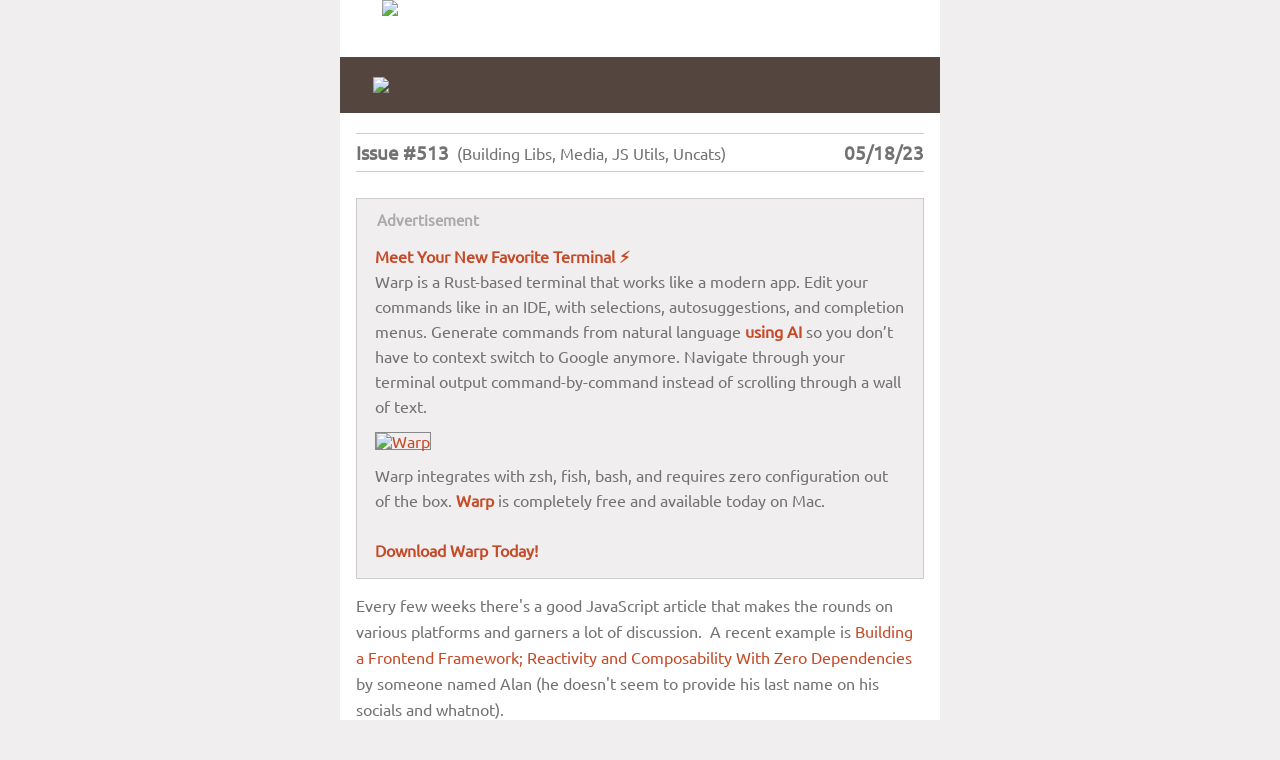

--- FILE ---
content_type: text/html; charset=UTF-8
request_url: https://webtoolsweekly.com/archives/issue-513/
body_size: 11172
content:
<!DOCTYPE html>
<html>
<head>
<!-- Global site tag (gtag.js) - Google Analytics -->
<script async src="https://www.googletagmanager.com/gtag/js?id=G-1EC2T0GB7Q"></script>
<script>
  window.dataLayer = window.dataLayer || [];
  function gtag(){dataLayer.push(arguments);}
  gtag('js', new Date());

  gtag('config', 'G-1EC2T0GB7Q');
</script>
<meta charset="UTF-8">
<meta name="monetization" content="$ilp.uphold.com/K2Xp98WeRgUn">
<link rel="canonical" href="https://webtoolsweekly.com/archives/issue-513/">
<title>Web Tools Weekly Issue #513 (Building Libs, Media, JS Utils, Uncats)</title>

<meta name="description" content="Web Tools Weekly Issue #513 - Building Libs, Media, JS Utils, Uncats.">
<meta name="viewport" content="width=device-width, initial-scale=1, maximum-scale=1">
<meta name="referrer" content="origin">        <meta name="twitter:image:src" content="https://gallery.mailchimp.com/ea228d7061e8bbfa8639666ad/images/f9d20a48-0025-4081-910a-57bd1940d017.png"><meta name="twitter:description" content="Web Tools Weekly Issue #513 - Building Libs, Media, JS Utils, Uncats."><meta name="twitter:title" content="Web Tools Weekly Issue #513"><meta name="twitter:card" content="summary_large_image"><meta property="og:type" content="article"><meta property="og:description" content="Web Tools Weekly Issue #513 - Building Libs, Media, JS Utils, Uncats."><meta property="og:image" content="https://gallery.mailchimp.com/ea228d7061e8bbfa8639666ad/images/f9d20a48-0025-4081-910a-57bd1940d017.png"><meta property="og:title" content="Web Tools Weekly Issue #513"><meta property="og:url" content="http://eepurl.com/hivKuf">
    <meta http-equiv="content-type" content="text/html; charset=UTF-8">
    <!--[if !mso]><!-->
    <!--<![endif]-->
    <!--[if mso]>
    <xml>
      <o:OfficeDocumentSettings>
        <o:AllowPNG />
        <o:PixelsPerInch>96</o:PixelsPerInch>
      </o:OfficeDocumentSettings>
    </xml>
    <![endif]-->
    <!--[if lte mso 11]>
    <style>
      .outlook-group-fix {
      width:100% !important;
      }
    </style>
    <![endif]-->
    <!--[if !mso]><!-->
    <!--<![endif]-->
    
  <style type="text/css">
    #outlook a{
      padding:0;
    }
    .ReadMsgBody{
      width:100%;
    }
    .ExternalClass{
      width:100%;
    }
    .ExternalClass *{
      line-height:100%;
    }
    body{
      margin:0;
      padding:0;
      -webkit-text-size-adjust:100%;
      -ms-text-size-adjust:100%;
    }
    table,td{
      border-collapse:collapse;
      mso-table-lspace:0;
      mso-table-rspace:0;
    }
    img{
      border:0;
      height:auto;
      line-height:100%;
      outline:none;
      text-decoration:none;
      -ms-interpolation-mode:bicubic;
    }
  @font-face {font-family:'Ubuntu';        font-style:normal;        font-weight:400;        src:local(Ubuntu),url(https://fonts.gstatic.com/s/ubuntu/v9/ODszJI8YqNw8V2xPulzjO_esZW2xOQ-xsNqO47m55DA.woff2) format("woff2");        unicode-range:U+0460-052F,U+20B4,U+2DE0-2DFF,U+A640-A69F;}
  @font-face {font-family:'Ubuntu';        font-style:normal;        font-weight:400;        src:local(Ubuntu),url(https://fonts.gstatic.com/s/ubuntu/v9/iQ9VJx1UMASKNiGywyyCXvesZW2xOQ-xsNqO47m55DA.woff2) format("woff2");        unicode-range:U+0400-045F,U+0490-0491,U+04B0-04B1,U+2116;}
  @font-face {font-family:'Ubuntu';        font-style:normal;        font-weight:400;        src:local(Ubuntu),url(https://fonts.gstatic.com/s/ubuntu/v9/WkvQmvwsfw_KKeau9SlQ2_esZW2xOQ-xsNqO47m55DA.woff2) format("woff2");        unicode-range:U+1F00-1FFF;}
  @font-face {font-family:'Ubuntu';        font-style:normal;        font-weight:400;        src:local(Ubuntu),url(https://fonts.gstatic.com/s/ubuntu/v9/gYAtqXUikkQjyJA1SnpDLvesZW2xOQ-xsNqO47m55DA.woff2) format("woff2");        unicode-range:U+0370-03FF;}
  @font-face {font-family:'Ubuntu';        font-style:normal;        font-weight:400;        src:local(Ubuntu),url(https://fonts.gstatic.com/s/ubuntu/v9/Wu5Iuha-XnKDBvqRwQzAG_esZW2xOQ-xsNqO47m55DA.woff2) format("woff2");        unicode-range:U+0100-024F,U+1E00-1EFF,U+20A0-20AB,U+20AD-20CF,U+2C60-2C7F,U+A720-A7FF;}
  @font-face {font-family:'Ubuntu';        font-style:normal;        font-weight:400;        src:local(Ubuntu),url(https://fonts.gstatic.com/s/ubuntu/v9/sDGTilo5QRsfWu6Yc11AXg.woff2) format("woff2");        unicode-range:U+0000-00FF,U+0131,U+0152-0153,U+02C6,U+02DA,U+02DC,U+2000-206F,U+2074,U+20AC,U+2212,U+2215,U+E0FF,U+EFFD,U+F000;}
  @font-face {font-family:'PT Sans';        font-style:normal;        font-weight:400;        src:local('PT Sans'),local(PTSans-Regular),url(https://fonts.gstatic.com/s/ptsans/v8/JX7MlXqjSJNjQvI4heMMGvY6323mHUZFJMgTvxaG2iE.woff2) format("woff2");        unicode-range:U+0460-052F,U+20B4,U+2DE0-2DFF,U+A640-A69F;}
  @font-face {font-family:'PT Sans';        font-style:normal;        font-weight:400;        src:local('PT Sans'),local(PTSans-Regular),url(https://fonts.gstatic.com/s/ptsans/v8/vtwNVMP8y9C17vLvIBNZI_Y6323mHUZFJMgTvxaG2iE.woff2) format("woff2");        unicode-range:U+0400-045F,U+0490-0491,U+04B0-04B1,U+2116;}
  @font-face {font-family:'PT Sans';        font-style:normal;        font-weight:400;        src:local('PT Sans'),local(PTSans-Regular),url(https://fonts.gstatic.com/s/ptsans/v8/9kaD4V2pNPMMeUVBHayd7vY6323mHUZFJMgTvxaG2iE.woff2) format("woff2");        unicode-range:U+0100-024F,U+1E00-1EFF,U+20A0-20AB,U+20AD-20CF,U+2C60-2C7F,U+A720-A7FF;}
  @font-face {font-family:'PT Sans';        font-style:normal;        font-weight:400;        src:local('PT Sans'),local(PTSans-Regular),url(https://fonts.gstatic.com/s/ptsans/v8/ATKpv8nLYAKUYexo8iqqrg.woff2) format("woff2");        unicode-range:U+0000-00FF,U+0131,U+0152-0153,U+02C6,U+02DA,U+02DC,U+2000-206F,U+2074,U+20AC,U+2212,U+2215,U+E0FF,U+EFFD,U+F000;}
  @font-face {font-family:'Coustard';        font-style:normal;        font-weight:400;        src:local(Coustard),url(https://fonts.gstatic.com/s/coustard/v6/CiiNyGc8YnqCRxLykGN1ofesZW2xOQ-xsNqO47m55DA.woff2) format("woff2");        unicode-range:U+0000-00FF,U+0131,U+0152-0153,U+02C6,U+02DA,U+02DC,U+2000-206F,U+2074,U+20AC,U+2212,U+2215,U+E0FF,U+EFFD,U+F000;}
    p{
      display:block;
      margin:13px 0;
    }
    body a{
      color:#c54a28;
      text-decoration:none;
      font-weight:normal;
    }
    .footer a strong{
      font-weight:normal;
    }
    .vcard{
      line-height:20px;
    }
  @media only screen and (min-width:480px){
    .mj-column-per-75,* [aria-labelledby=mj-column-per-75]{
      width:75% !important;
    }

} @media only screen and (min-width:480px){
    .mj-column-per-25,* [aria-labelledby=mj-column-per-25]{
      width:25% !important;
    }

} @media only screen and (min-width:480px){
    .mj-column-per-70,* [aria-labelledby=mj-column-per-70]{
      width:70% !important;
    }

} @media only screen and (min-width:480px){
    .mj-column-per-30,* [aria-labelledby=mj-column-per-30]{
      width:30% !important;
    }

}

@media only screen and (min-width:480px) {
  .mj-column-per-50 {
    width: 50% !important;
    max-width: 50%;
  }
}
@media only screen and (max-width:480px) {
  .mj-column-per-50 td {
    padding-right: 0 !important;
  }
}
h2 {
  font-family:'ChunkFive','Coustard','Alfa Slab One',Helvetica,Arial !important;
  letter-spacing:1px;
  font-weight:normal;
}

[style*=Ubuntu] {
  font-family:'Ubuntu','PT Sans',Arial,sans-serif !important;
}

@media only screen and (max-width: 640px) {
  #pad-mobile {display: block !important;}
  #pad-desktop {display: none !important;}
}

/* ridiculous code to fix the wideness of the top ad in the local archive
div[style="margin:0px auto;max-width:600px;background:#F0EEEF; border-left: solid 1px #cccccc; border-right: solid 1px #cccccc; border-top: solid 1px #cccccc;"] {
  margin-left: -16px !important;
  margin-right: -16px !important;
}

div[style="margin:0px auto;max-width:600px;background:#F0EEEF; border-left: solid 1px #cccccc; border-right: solid 1px #cccccc; border-bottom: solid 1px #cccccc;"] {
  margin-left: -16px !important;
  margin-right: -16px !important;
}*/
</style>
</head>

<body style="background: #f0eeef;margin: 0;padding: 0;-webkit-text-size-adjust: 100%;-ms-text-size-adjust: 100%;"><div itemscope itemtype="http://schema.org/EmailMessage"><div itemprop="publisher" itemscope itemtype="http://schema.org/Organization"><meta itemprop="name" content="Web Tools Weekly"><link itemprop="url" content="https://webtoolsweekly.com"></div><div itemprop="about" itemscope itemtype="http://schema.org/Offer"><link itemprop="image" href="https://gallery.mailchimp.com/ea228d7061e8bbfa8639666ad/images/f9d20a48-0025-4081-910a-57bd1940d017.png"></div></div>
<div style="max-width:600px;margin:0px auto 0px auto;background-color:#ffffff;">

<table align="center" bgcolor="#ffffff" border="0" cellpadding="0" cellspacing="0" role="presentation" style="max-width: 600px;border-collapse: collapse;mso-table-lspace: 0;mso-table-rspace: 0;">
  <tbody>
    <tr>
      <td bgcolor="#ffffff" style="background: #ffffff;border-collapse: collapse;mso-table-lspace: 0;mso-table-rspace: 0;" width="100%"><!--[if mso | IE]>
      <table role="presentation" border="0" cellpadding="0" cellspacing="0" width="600" align="center" style="width:600px;">
        <tr>
          <td style="line-height:0px;font-size:0px;mso-line-height-rule:exactly;">
      <![endif]-->
      <div style="margin:0px auto;max-width:600px;background:#ffffff;">
      <table align="center" border="0" cellpadding="0" cellspacing="0" role="presentation" style="font-size: 0px;width: 100%;background: ffffff;border-collapse: collapse;mso-table-lspace: 0;mso-table-rspace: 0;">
        <tbody>
          <tr>
            <td style="text-align: left;vertical-align: top;direction: ltr;font-size: 0px;padding: 0px 7% 2%;border-collapse: collapse;mso-table-lspace: 0;mso-table-rspace: 0;"><!--[if mso | IE]>
      <table role="presentation" border="0" cellpadding="0" cellspacing="0"><tr><td style="vertical-align:top;width:450px;">
      <![endif]-->
            <div aria-labelledby="mj-column-per-75" class="mj-column-per-75 outlook-group-fix" style="vertical-align:top;display:inline-block;direction:ltr;font-size:13px;text-align:left;width:100%;">
            <table border="0" cellpadding="0" cellspacing="0" role="presentation" width="100%" style="border-collapse: collapse;mso-table-lspace: 0;mso-table-rspace: 0;">
              <tbody>
                <tr>
                  <td align="left" style="word-break: break-word;font-size: 0px;padding: 0px;border-collapse: collapse;mso-table-lspace: 0;mso-table-rspace: 0;">
                  <table align="left" border="0" cellpadding="0" cellspacing="0" role="presentation" style="border-collapse: collapse;border-spacing: 0px;mso-table-lspace: 0;mso-table-rspace: 0;">
                    <tbody>
                      <tr>
                        <td style="width: 246px;border-collapse: collapse;mso-table-lspace: 0;mso-table-rspace: 0;"><a href="https://webtoolsweekly.com" target="_blank" style="color: #c54a28;text-decoration: none;font-weight: normal;"><img alt="Web Tools Weekly" height="auto" src="https://mcusercontent.com/ea228d7061e8bbfa8639666ad/images/104b5964-f224-4b41-b3a5-bdf4c1b8b4c7.png" style="border: none;border-radius: ;display: block;outline: none;text-decoration: none;width: 100%;height: auto;line-height: 100%;-ms-interpolation-mode: bicubic;" title="" width="246"></a></td>
                      </tr>
                    </tbody>
                  </table>
                  </td>
                </tr>
              </tbody>
            </table>
            </div>
            <!--[if mso | IE]>
      </td><td style="vertical-align:top;width:150px;">
      <![endif]-->

            <div aria-labelledby="mj-column-per-25" class="mj-column-per-25 outlook-group-fix" style="vertical-align:top;display:inline-block;direction:ltr;font-size:13px;text-align:left;width:100%;">
            <table border="0" cellpadding="0" cellspacing="0" role="presentation" width="100%" style="border-collapse: collapse;mso-table-lspace: 0;mso-table-rspace: 0;">
              <tbody>
                <tr>
                  <td style="word-break: break-word;font-size: 0px;padding: 40px 0 5px 5px;text-align: right;border-collapse: collapse;mso-table-lspace: 0;mso-table-rspace: 0;"><!--[if gte mso 9]>
          <td style="padding: 5px">
        <![endif]--><!--<a href="https://mailchi.mp/webtoolsweekly/web-tools-382?e=[UNIQID]" style="display:inline-block;text-decoration:none;text-transform:uppercase;color:#392f28;font-family:Helvetica, Arial, sans-serif, Ubuntu;font-size:14px;font-weight:normal;line-height:22px;">WEB VERSION</a>--><!--[if gte mso 9]>
          </td>
        <![endif]--></td>
                </tr>
              </tbody>
            </table>
            </div>
            <!--[if mso | IE]>
      </td></tr></table>
      <![endif]--></td>
          </tr>
        </tbody>
      </table>
      </div>
      <!--[if mso | IE]>
      </td></tr></table>
      <![endif]--><!--[if mso | IE]>
      <table role="presentation" border="0" cellpadding="0" cellspacing="0" width="600" align="center" style="width:600px;">
        <tr>
          <td style="line-height:0px;font-size:0px;mso-line-height-rule:exactly;">
      <![endif]-->

      <div style="margin:0px auto 20px auto;max-width:600px; background-color: #54463f;">
      <table align="center" border="0" cellpadding="0" cellspacing="0" role="presentation" style="font-size: 0px;width: 100%;background-color: #54463f;border-collapse: collapse;mso-table-lspace: 0;mso-table-rspace: 0;">
        <tbody>
          <tr>
            <td style="text-align: left;vertical-align: top;direction: ltr;font-size: 0px;padding: 20px 10px 20px 10px;border-collapse: collapse;mso-table-lspace: 0;mso-table-rspace: 0;">
            <center><!--[if mso | IE]>
      <table role="presentation" border="0" cellpadding="0" cellspacing="0"><tr><td style="vertical-align:undefined;width:509px;">
      <![endif]-->
            <table align="center" border="0" cellpadding="0" cellspacing="0" role="presentation" style="border-collapse: collapse;border-spacing: 0px;mso-table-lspace: 0;mso-table-rspace: 0;">
              <tbody>
                <tr>
                  <td style="width: 534px;border-collapse: collapse;mso-table-lspace: 0;mso-table-rspace: 0;"><img alt="Tools for Web Developers" height="auto" src="https://mcusercontent.com/ea228d7061e8bbfa8639666ad/images/fe764524-b00c-4a53-9831-019e76495624.png" style="border: none;border-radius: ;display: block;outline: none;text-decoration: none;width: 100%;height: auto;line-height: 100%;-ms-interpolation-mode: bicubic;" title="Tools for Web Developers" width="534"></td>
                </tr>
              </tbody>
            </table>
            <!--[if mso | IE]>
      </td></tr></table>
      <![endif]--></center>
						</td>
					</tr>
				</tbody>
			</table>
			</div>
			<!--[if mso | IE]>
      </td></tr></table>
      <![endif]-->
			 <!--[if mso | IE]>
      <table role="presentation" border="0" cellpadding="0" cellspacing="0" width="600" align="center" style="width:600px;">
        <tr>
          <td style="line-height:0px;font-size:0px;mso-line-height-rule:exactly;">
      <![endif]-->

			<div style="margin:0px auto;max-width:600px;">
			<table align="center" border="0" cellpadding="0" cellspacing="0" role="presentation" style="font-size: 0px;width: 100%;border-collapse: collapse;mso-table-lspace: 0pt;mso-table-rspace: 0pt;">
				<tbody>
					<tr>
						<td style="text-align: left;vertical-align: top;direction: ltr;font-size: 0px;padding: 0px 16px 20px 16px;border-collapse: collapse;mso-table-lspace: 0pt;mso-table-rspace: 0pt;"><!--[if mso | IE]>
      <table role="presentation" border="0" cellpadding="0" cellspacing="0"><tr><td style="vertical-align:undefined;width:600px;">
      <![endif]-->
						<div style="cursor:auto;color:#727272;font-family:Helvetica, Arial, sans-serif, Ubuntu;font-size:16px;line-height:26px;">
<h3 style="margin:0;padding: 5px 0;border-top: solid 1px #ccc; border-bottom: solid 1px #ccc; position: relative;">Issue #513 &nbsp;<span style="font-weight: normal; font-size: 16px;">(Building Libs, Media, JS Utils, Uncats)</span><span style="position: absolute; right: 0;" title="05/18/23">05/18/23</span></h3>

<br><div style="margin:0px auto;max-width:600px;background:#F0EEEF; border-left: solid 1px #cccccc; border-right: solid 1px #cccccc; border-top: solid 1px #cccccc;">
<table align="center" border="0" cellpadding="0" cellspacing="0" role="presentation" style="font-size: 0px;width: 100%;background: #F0EEEF;border-collapse: collapse;mso-table-lspace: 0;mso-table-rspace: 0;">
<tbody>
<tr>
<td style="text-align: left;vertical-align: top;direction: ltr;font-size: 0px;padding: 10px 20px 0px 20px;border-collapse: collapse;mso-table-lspace: 0;mso-table-rspace: 0;"><!--[if mso | IE]>
<table role="presentation" border="0" cellpadding="0" cellspacing="0">
<tr>
  <td style="vertical-align:undefined;width:600px;"><![endif]-->
    <div style="cursor:auto;color:#aaaaaa;font-family:Helvetica, Arial, sans-serif, Ubuntu;font-size:15px;font-weight:bold;line-height:22px;">Advertisement</div>
    <!--[if mso | IE]>
      </td>
      </tr>
      </table>
    <![endif]--></td>
    </tr>
  </tbody>
</table>
</div>

<div style="margin:0px auto;max-width:600px;background:#F0EEEF; border-left: solid 1px #cccccc; border-right: solid 1px #cccccc; border-bottom: solid 1px #cccccc;">
<table align="center" border="0" cellpadding="0" cellspacing="0" role="presentation" style="font-size: 0px;width: 100%;background: #F0EEEF;border-collapse: collapse;mso-table-lspace: 0;mso-table-rspace: 0;">
<tbody>
<tr>
<td style="text-align: left;vertical-align: top;direction: ltr;font-size: 0px;padding: 0px;border-collapse: collapse;mso-table-lspace: 0;mso-table-rspace: 0;"><!--[if mso | IE]>
<table role="presentation" border="0" cellpadding="0" cellspacing="0"><tr><td style="vertical-align:top;width:420px;">
<![endif]-->
<div aria-labelledby="mj-column-per-100" class="mj-column-per-100 outlook-group-fix" style="vertical-align:top;display:inline-block;direction:ltr;font-size:13px;text-align:left;width:auto; padding: 0 18px 2px; color: rgb(114, 114, 114); font-size: 16px;line-height: 1.6;font-family:Helvetica, Arial, sans-serif, Ubuntu;">
<p style="display: block;margin: 13px 0;"><a href="https://www.warp.dev/?utm_source=webtoolsweekly&amp;utm_medium=newsletter&amp;utm_campaign=webtoolsweekly_05_18" target="_blank" style="color: #c54a28;text-decoration: none;font-weight: normal;"><strong>Meet Your New Favorite Terminal ⚡</strong></a><br>
Warp is a Rust-based terminal that works like a modern app. Edit your commands like in an IDE, with selections, autosuggestions, and completion menus. Generate commands from natural language <a href="https://www.warp.dev/warp-ai?utm_source=webtoolsweekly&amp;utm_medium=newsletter&amp;utm_campaign=webtoolsweekly_05_18" target="_blank" style="color: #c54a28;text-decoration: none;font-weight: normal;"><strong>using AI</strong></a> so you don’t have to context switch to Google anymore. Navigate through your terminal output command-by-command instead of scrolling through a wall of text.</p>

<table align="center" border="0" cellpadding="0" cellspacing="0" role="presentation" style="width: 100%;border-collapse: collapse;mso-table-lspace: 0;mso-table-rspace: 0;" width="600">
  <tbody>
    <tr>
      <td style="line-height: 0px;border-collapse: collapse;mso-table-lspace: 0;mso-table-rspace: 0;"><a href="https://www.warp.dev/?utm_source=webtoolsweekly&amp;utm_medium=newsletter&amp;utm_campaign=webtoolsweekly_05_18" style="border: none !important;color: #c54a28;text-decoration: none;font-weight: normal;" target="_blank"><img alt="Warp" height="auto" src="https://mcusercontent.com/ea228d7061e8bbfa8639666ad/images/acdb48f1-4612-4f64-f165-2b39523c2d8f.png" style="height: auto;line-height: auto;max-width: 100%;outline: none;text-decoration: none;-ms-interpolation-mode: bicubic;border: solid 1px #888; box-sizing: border-box;" width="560"></a></td>
    </tr>
  </tbody>
</table>

<p style="display: block;margin: 13px 0;">Warp integrates with zsh, fish, bash, and requires zero configuration out of the box. <a href="https://www.warp.dev/?utm_source=webtoolsweekly&amp;utm_medium=newsletter&amp;utm_campaign=webtoolsweekly_05_18" target="_blank" style="color: #c54a28;text-decoration: none;font-weight: normal;"><strong>Warp</strong></a> is completely free and available today on Mac.<br>
<br>
<a href="https://www.warp.dev/?utm_source=webtoolsweekly&amp;utm_medium=newsletter&amp;utm_campaign=webtoolsweekly_05_18" target="_blank" style="color: #c54a28;text-decoration: none;font-weight: normal;"><strong>Download Warp Today!</strong></a></p>
</div>
<!--[if mso | IE]>
</td><td style="vertical-align:top;width:180px;">
<![endif]--><!--[if mso | IE]>
</td></tr></table>
<![endif]--></td>
</tr>
</tbody>
</table>
</div>

<p style="color: rgb(114, 114, 114);font-size: 16px;margin: 13px 0px;display: block;">Every few weeks there&#39;s a good JavaScript article that makes the rounds on various platforms and garners a lot of discussion.&nbsp; A recent example is <a href="https://18alan.space/posts/how-hard-is-it-to-build-a-frontend-framework.html" target="_blank" style="color: #c54a28;text-decoration: none;font-weight: normal;">Building a Frontend Framework; Reactivity and Composability With Zero Dependencies</a> by someone named Alan (he doesn&#39;t seem to provide his last name on his socials and whatnot).<br>
<br>
The article is definitely not for JavaScript beginners, but it&#39;s a really good foray into some modern terminology, techniques, and features that you may not have had the opportunity to use yet in real projects.<br>
<br>
A bullet summary of the lesser-known and well-known topics he covers (albeit briefly) in the approximately 1500-word post:</p>

<ul>
  <li style="color: rgb(114, 114, 114); font-size: 16px; margin: 13px 0px;">Reactivity</li>
  <li style="color: rgb(114, 114, 114); font-size: 16px; margin: 13px 0px;">Composability</li>
  <li style="color: rgb(114, 114, 114); font-size: 16px; margin: 13px 0px;">JavaScript&nbsp;Proxy Objects</li>
  <li style="color: rgb(114, 114, 114); font-size: 16px; margin: 13px 0px;">Data Attributes</li>
  <li style="color: rgb(114, 114, 114); font-size: 16px; margin: 13px 0px;">Web Components</li>
  <li style="color: rgb(114, 114, 114); font-size: 16px; margin: 13px 0px;">HTML&#39;s &lt;template&gt;&nbsp;and &lt;slot&gt; Elements</li>
  <li style="color: rgb(114, 114, 114); font-size: 16px; margin: 13px 0px;">Shadow DOM</li>
</ul>

<div style="color: rgb(114, 114, 114); font-size: 16px; margin: 13px 0px;">That&#39;s a lot to cover in such a short post. But that&#39;s ok. Alan&#39;s not explaining each of those in detail (though he does provide a nice little succinct definition of Shadow DOM) &mdash; he&#39;s simply going through a more or less theoretical discussion on how libraries like React and Vue are built (or supposed to be built).<br>
&nbsp;
<table align="center" border="0" cellpadding="0" cellspacing="0" role="presentation" style="width: 100%;border-collapse: collapse;mso-table-lspace: 0;mso-table-rspace: 0;" width="600">
  <tbody>
    <tr>
      <td style="line-height: 0px;border-collapse: collapse;mso-table-lspace: 0;mso-table-rspace: 0;"><a href="https://18alan.space/posts/how-hard-is-it-to-build-a-frontend-framework.html" style="border: none !important;color: #c54a28;text-decoration: none;font-weight: normal;" target="_blank"><img alt="Making a Front-end Framework" height="auto" src="https://mcusercontent.com/ea228d7061e8bbfa8639666ad/images/00d06aea-0ba9-d767-420d-a40157496d12.png" style="height: auto;line-height: auto;max-width: 100%;outline: none;text-decoration: none;-ms-interpolation-mode: bicubic;border: solid 1px #888; box-sizing: border-box;" width="560"></a></td>
    </tr>
  </tbody>
</table>
<br>
You can check out some of the discussion (including a little bit of criticism) on the post <a href="https://news.ycombinator.com/item?id=35937464" target="_blank" style="color: #c54a28;text-decoration: none;font-weight: normal;">on Hacker News</a> and the end result of his post is an actual vanilla JavaScript library that he links to at the end of the article (and which I&#39;ll save for a future issue in the tools section).<br>
<br>
Now on to this week&#39;s tools!<br>
<br>
&nbsp;</div>
</div>
</td>
</tr>
</tbody>
</table>
</div>
<!--[if mso | IE]>
</td></tr></table>
<![endif]--><!--[if mso | IE]>
<table role="presentation" border="0" cellpadding="0" cellspacing="0" width="600" align="center" style="width:600px;">
<tr>
<td style="line-height:0px;font-size:0px;mso-line-height-rule:exactly;">
<![endif]-->

<div style="margin:0px auto;max-width:600px;">
<table align="center" border="0" cellpadding="0" cellspacing="0" role="presentation" style="font-size: 0px;width: 100%;border-collapse: collapse;mso-table-lspace: 0pt;mso-table-rspace: 0pt;">
<tbody>
<tr>
<td style="text-align: left;vertical-align: top;direction: ltr;font-size: 0px;padding: 0px 16px 20px 16px;border-collapse: collapse;mso-table-lspace: 0pt;mso-table-rspace: 0pt;"><!--[if mso | IE]>
<table role="presentation" border="0" cellpadding="0" cellspacing="0"><tr><td style="vertical-align:undefined;width:600px;">
<![endif]-->
<div style="cursor:auto;color:#727272;font-family:Helvetica, Arial, sans-serif, Ubuntu;font-size:16px;line-height:26px;">
<h2 style="font-family: Trebuchet MS, Georgia, serif;font-size: 26px;line-height: 26px;color: #574841;border-bottom: solid 1px #d3d3d3;padding-bottom: 10px;letter-spacing: 1px;font-weight: normal;">Media Tools (SVG, Images, Video, etc.)</h2>

<p style="margin: 13px 0;display: block;"><a href="https://observablehq.com/plot/" target="_blank" style="color: #c54a28;text-decoration: none;font-weight: normal;"><strong>Observable Plot</strong></a><br>
A JavaScript library for exploratory data visualization that allows you to create expressive SVG-based charts with concise code.<br>
<br>
<a href="https://picography.co/" target="_blank" style="color: #c54a28;text-decoration: none;font-weight: normal;"><strong>Picography</strong></a><br>
High-resolution, royalty-free stock photos, categorized and searchable and available under a CC0 license.<br>
<br>
<a href="https://peepslab.com/" target="_blank" style="color: #c54a28;text-decoration: none;font-weight: normal;"><strong>PeepsLab</strong></a><br>
An interactive tool to create your own &quot;peep&quot; (i.e. profile avatar). You can generate a random avatar or randomize the different parts of the &quot;peep&quot; (hair, face, body, etc).<br>
<br>
<a href="https://www.warp.dev/?utm_source=webtoolsweekly&utm_medium=newsletter&utm_campaign=webtoolsweekly_05_18" style="font-family: Helvetica, Arial, sans-serif, Ubuntu;color: #c54a28;text-decoration: none;font-weight: normal;" target="_blank"><strong>Meet Your New Favorite Terminal ⚡</strong></a><br>
Warp is a Rust-based terminal that works like a modern app. Edit your commands like in an IDE, with selections, autosuggestions, and completion menus. Warp integrates with zsh, fish, bash, and requires zero config out of the box. Warp is completely free and available today on Mac. &nbsp;&nbsp;<span style="background-color:rgb(221, 238, 221); font-family:helvetica,arial,sans-serif,ubuntu; font-size:13px; padding:4px">&nbsp;SPONSORED&nbsp;</span><br>
<br>
<a href="https://flectofy.flecto.io/" target="_blank" style="color: #c54a28;text-decoration: none;font-weight: normal;"><strong>Flectofy</strong></a><br>
An interactive tool to create a very specific kind of custom blob shape using rounded squares and rectangles, which you can download as PNG or SVG.<br>
<br>
<a href="https://unpic.pics/" target="_blank" style="color: #c54a28;text-decoration: none;font-weight: normal;"><strong>Unpic</strong></a><br>
An set of web components that allow you to embed images for just about any popular JavaScript library. Also includes some other utilities for placeholders, Open Graph, and more.<br>
<br>
<a href="https://www.stef.be/dpaint/" target="_blank" style="color: #c54a28;text-decoration: none;font-weight: normal;"><strong>DPaint.js</strong></a><br>
A Web-based image editor, modeled after the legendary Deluxe Paint app from 1985, with a focus on retro Amiga file formats.<br>
<br>
<a href="https://segment-anything.com/" target="_blank" style="color: #c54a28;text-decoration: none;font-weight: normal;"><strong>Segment Anything</strong></a><br>
A new AI model from Meta AI that can &quot;cut out&quot; any object, in any image, with a single click.<br>
<br>
<a href="https://svgdoodles.com/" target="_blank" style="color: #c54a28;text-decoration: none;font-weight: normal;"><strong>SVG Doodles</strong></a><br>
A free collection of 200+ graphics with a hand-drawn look, available in five different categories.<br>
<br>
<a href="https://www.iconhunt.site/" target="_blank" style="color: #c54a28;text-decoration: none;font-weight: normal;"><strong>Iconhunt</strong></a><br>
An icon search engine with access150.000+ free, open source&nbsp;icons, downloadable for Notion, Figma, or just plain SVG.</p>

<table align="center" border="0" cellpadding="0" cellspacing="0" role="presentation" style="width: 100%;border-collapse: collapse;mso-table-lspace: 0;mso-table-rspace: 0;" width="600">
  <tbody>
    <tr>
      <td style="line-height: 0px;border-collapse: collapse;mso-table-lspace: 0;mso-table-rspace: 0;"><a href="https://www.iconhunt.site/" style="border: none !important;color: #c54a28;text-decoration: none;font-weight: normal;" target="_blank"><img alt="Iconhunt" height="auto" src="https://mcusercontent.com/ea228d7061e8bbfa8639666ad/images/dbf3b0cb-f855-217f-e4a4-ef94439cd48f.png" style="height: auto;line-height: auto;max-width: 100%;outline: none;text-decoration: none;-ms-interpolation-mode: bicubic;border: solid 1px #888; box-sizing: border-box;" width="560"></a></td>
    </tr>
  </tbody>
</table>
<br>
<a href="https://github.com/fast-average-color/fast-average-color" target="_blank" style="color: #c54a28;text-decoration: none;font-weight: normal;"><strong>Fast Average Color</strong></a><br>
A simple JavaScript/TypeScript library that calculates the average or dominant color of any image&nbsp;or video in a browser environment.<br>
<br>
<a href="https://techicons.dev/" target="_blank" style="color: #c54a28;text-decoration: none;font-weight: normal;"><strong>Techicons</strong></a><br>
SVG and PNG versions of tech logos for popular libraries, tools, technologies, etc.<br>
&nbsp;</div>
<!--[if mso | IE]>
</td></tr></table>
<![endif]--></td>
</tr>
</tbody>
</table>
</div>
<!--[if mso | IE]>
</td></tr></table>
<![endif]--><!--[if mso | IE]>
<table role="presentation" border="0" cellpadding="0" cellspacing="0" width="600" align="center" style="width:600px;">
<tr>
<td style="line-height:0px;font-size:0px;mso-line-height-rule:exactly;">
<![endif]-->

<div style="margin:0px auto;max-width:600px;">
<table align="center" border="0" cellpadding="0" cellspacing="0" role="presentation" style="font-size: 0px;width: 100%;border-collapse: collapse;mso-table-lspace: 0pt;mso-table-rspace: 0pt;">
<tbody>
<tr>
<td style="text-align: left;vertical-align: top;direction: ltr;font-size: 0px;padding: 0px 16px 20px 16px;border-collapse: collapse;mso-table-lspace: 0pt;mso-table-rspace: 0pt;"><!--[if mso | IE]>
<table role="presentation" border="0" cellpadding="0" cellspacing="0"><tr><td style="vertical-align:undefined;width:600px;">
<![endif]-->
<div style="cursor:auto;color:#727272;font-family:Helvetica, Arial, sans-serif, Ubuntu;font-size:16px;line-height:26px;">
<h2 style="font-family: &quot;Trebuchet MS&quot;, Georgia, serif; font-size: 26px; line-height: 26px; color: rgb(87, 72, 65); border-bottom: 1px solid rgb(211, 211, 211); padding-bottom: 10px; letter-spacing: 1px; font-weight: normal;">JavaScript Utilities</h2>

<p style="margin: 13px 0px;display: block;"><a href="https://github.com/0hq/WebGPT" target="_blank" style="color: #c54a28;text-decoration: none;font-weight: normal;"><strong>WebGPT</strong></a><br>
An implementation of GPT inference, to run GPT models in the browser with the new WebGPU technology, in less than 1500 lines of vanilla JavaScript.<br>
<br>
<a href="https://github.com/Rich-Harris/headless-qr" target="_blank" style="color: #c54a28;text-decoration: none;font-weight: normal;"><strong>headless-qr</strong></a><br>
A simple, modern QR code generator. Adapted from an older project but without all the junk that was necessary 10 years ago.<br>
<br>
<a href="https://github.com/unjs/magicast" target="_blank" style="color: #c54a28;text-decoration: none;font-weight: normal;"><strong>Magicast</strong></a><br>
Programmatically modify JavaScript and TypeScript source code&nbsp;with a simplified, elegant and familiar syntax. Built on top of an AST parsed by recast and Babel.<br>
<br>
<a href="https://github.com/ftonato/set-timeout-manager" target="_blank" style="color: #c54a28;text-decoration: none;font-weight: normal;"><strong>set-timeout-manager</strong></a><br>
A simple utility for managing timeouts without having to manually track timeout IDs. Easily start and stop timeouts using a unique identifier.<br>
<br>
<a href="https://typeapi.org/" target="_blank" style="color: #c54a28;text-decoration: none;font-weight: normal;"><strong>TypeAPI</strong></a><br>
An OpenAPI alternative to describe REST APIs for type-safe code generation, to remove the need to develop custom client SDKs for&nbsp;REST APIs.<br>
<br>
<a href="https://links.swapstack.co/ldgg" style="font-family: Helvetica, Arial, sans-serif, Ubuntu;color: #c54a28;text-decoration: none;font-weight: normal;" target="_blank"><strong>Securely Share 2FA Tokens With Others, No Phone Needed</strong></a><br>
A browser-based 2FA authenticator for you and your team. Easy import from Google Authenticator, user management, read-only access, backups, and more. 2FA your team will love! &nbsp;&nbsp;<span style="background-color:rgb(221, 238, 221); font-family:helvetica,arial,sans-serif,ubuntu; font-size:13px; padding:4px">&nbsp;SPONSORED&nbsp;</span><br>
<br>
<a href="https://github.com/Exact-Realty/routemate" target="_blank" style="color: #c54a28;text-decoration: none;font-weight: normal;"><strong>Routemate</strong></a><br>
A JavaScript router with support for various environments such as Node.js, Deno, and Cloudflare Workers and configured similarly to Express.js but uses standard `Request`, `Response`, and `Headers` elements.<br>
<br>
<a href="https://github.com/gvergnaud/hotscript" target="_blank" style="color: #c54a28;text-decoration: none;font-weight: normal;"><strong>HOTScript</strong></a><br>
Higher-Order TypeScript.&nbsp;A library of composable functions for the type level, to transform your TypeScript types in any way you want using functions you already know.<br>
<br>
<a href="https://github.com/keichi/binary-parser" target="_blank" style="color: #c54a28;text-decoration: none;font-weight: normal;"><strong>Binary-parser</strong></a><br>
A parser builder for JavaScript that enables you to write efficient binary parsers in a simple and declarative manner.<br>
<br>
<a href="https://telefunc.com/" target="_blank" style="color: #c54a28;text-decoration: none;font-weight: normal;"><strong>Telefunc</strong></a><br>
A set of remote functions&nbsp;for a simple frontend-backend relationship so your&nbsp;frontend can directly use any SQL/ORM query to retrieve and&nbsp;mutate data.</p>

<table align="center" border="0" cellpadding="0" cellspacing="0" role="presentation" style="width: 100%;border-collapse: collapse;mso-table-lspace: 0;mso-table-rspace: 0;" width="600">
  <tbody>
    <tr>
      <td style="line-height: 0px;border-collapse: collapse;mso-table-lspace: 0;mso-table-rspace: 0;"><a href="https://telefunc.com/" style="border: none !important;color: #c54a28;text-decoration: none;font-weight: normal;" target="_blank"><img alt="Telefunc" height="auto" src="https://mcusercontent.com/ea228d7061e8bbfa8639666ad/images/933cbec0-1b79-92dd-c335-0886271d2062.png" style="height: auto;line-height: auto;max-width: 100%;outline: none;text-decoration: none;-ms-interpolation-mode: bicubic;border: solid 1px #888; box-sizing: border-box;" width="560"></a></td>
    </tr>
  </tbody>
</table>
<br>
<a href="https://github.com/aidenybai/hundred" target="_blank" style="color: #c54a28;text-decoration: none;font-weight: normal;"><strong>Hundred</strong></a><br>
A &quot;toy block&quot; virtual DOM based on Million.js, and described as more of a proof-of-concept and learning resource and not necessarily to be used in production.<br>
<br>
<a href="https://github.com/thecodrr/alfaaz" target="_blank" style="color: #c54a28;text-decoration: none;font-weight: normal;"><strong>Alfaaz</strong></a><br>
A super-fast multilingual word counter that can count millions of words per second (up to 0.9 GB/s 100x faster than RegExp-based solutions)and has built-in support for CJK, Urdu, Arabic, and more.<br>
&nbsp;</div>
</td>
</tr>
</tbody>
</table>
</div>

<div style="margin:0px auto;max-width:600px;">
<table align="center" border="0" cellpadding="0" cellspacing="0" role="presentation" style="font-size: 0px;width: 100%;border-collapse: collapse;mso-table-lspace: 0pt;mso-table-rspace: 0pt;">
<tbody>
<tr>
<td style="text-align: left;vertical-align: top;direction: ltr;font-size: 0px;padding: 0px 16px 20px 16px;border-collapse: collapse;mso-table-lspace: 0pt;mso-table-rspace: 0pt;">
<div style="cursor:auto;color:#727272;font-family:Helvetica, Arial, sans-serif, Ubuntu;font-size:16px;line-height:26px;">
<h2 style="font-family: &quot;Trebuchet MS&quot;, Georgia, serif; font-size: 26px; line-height: 26px; color: rgb(87, 72, 65); border-bottom: 1px solid rgb(211, 211, 211); padding-bottom: 10px; letter-spacing: 1px; font-weight: normal;">The Uncategorizables</h2>

<p style="margin: 13px 0;display: block;"><a href="https://graphy.app/" target="_blank" style="color: #c54a28;text-decoration: none;font-weight: normal;"><strong>Graphy</strong></a><br>
A feature-rich online tool to create slick, interactive charts and graphs with custom data you can add to a table visually.<br>
<br>
<a href="https://javafiddle.leaningtech.com/" target="_blank" style="color: #c54a28;text-decoration: none;font-weight: normal;"><strong>JavaFiddle</strong></a><br>
An online playground for testing out Java code that includes an output console.<br>
<br>
<a href="https://www.val.town/" target="_blank" style="color: #c54a28;text-decoration: none;font-weight: normal;"><strong>Val Town</strong></a><br>
A social website to write and run code.&nbsp;Create scheduled functions, email yourself, and persist small pieces of data &mdash; all from the browser.</p>

<table align="center" border="0" cellpadding="0" cellspacing="0" role="presentation" style="width: 100%;border-collapse: collapse;mso-table-lspace: 0;mso-table-rspace: 0;" width="600">
  <tbody>
    <tr>
      <td style="line-height: 0px;border-collapse: collapse;mso-table-lspace: 0;mso-table-rspace: 0;"><a href="https://www.val.town/" style="border: none !important;color: #c54a28;text-decoration: none;font-weight: normal;" target="_blank"><img alt="Val Town" height="auto" src="https://mcusercontent.com/ea228d7061e8bbfa8639666ad/images/4367526f-23ea-d9ea-4400-c34f48a59d99.png" style="height: auto;line-height: auto;max-width: 100%;outline: none;text-decoration: none;-ms-interpolation-mode: bicubic;border: solid 1px #888; box-sizing: border-box;" width="560"></a></td>
    </tr>
  </tbody>
</table>
<br>
<a href="https://wordpress.org/plugins/maxi-blocks/" target="_blank" style="color: #c54a28;text-decoration: none;font-weight: normal;"><strong>Maxi Blocks</strong></a><br>
A&nbsp;WordPress plugin that&#39;s a free page builder and a comprehensive library of pre-built templates, designer icons, and other innovative features.<br>
<br>
<a href="https://www.clkmg.com/wellput-io/6832lhgnn937/216/Web%20Tools%20Weekly///" target="_blank" style="color: #c54a28;text-decoration: none;font-weight: normal;"><strong>Bite-sized Math and CS Lessons to Sharpen Your Analytical Thinking</strong></a><br>
For professionals and lifelong learners alike, Brilliant is one of the best ways to learn. The deets: Bite-sized interactive lessons make it easy to level up in everything from math and data science to AI and beyond. Join 10+ million people building skills every day. &nbsp;<span style="background-color:rgb(221, 238, 221); font-size:13px; padding:4px">&nbsp;SPONSORED&nbsp;</span><br>
<br>
<a href="https://fixel.macpaw.com/" target="_blank" style="color: #c54a28;text-decoration: none;font-weight: normal;"><strong>Fixel</strong></a><br>
A free variable font (named after a cat) in two styles, text and display, with nine weight options ranging from thin to black.<br>
<br>
<a href="https://partykit.io/" target="_blank" style="color: #c54a28;text-decoration: none;font-weight: normal;"><strong>PartyKit</strong></a><br>
An open-source platform for building collaborative applications, fully managed, deployed on the edge.<br>
<br>
<a href="https://github.com/EqualTo-Software/stackedit-sheet-markup" target="_blank" style="color: #c54a28;text-decoration: none;font-weight: normal;"><strong>EqualTo Sheet Markup</strong></a><br>
A Markdown-inspired&nbsp;syntax for embedding spreadsheets in a markdown document, based on a service called EqualTo.<br>
<br>
<a href="https://github.com/mjl-/mox" target="_blank" style="color: #c54a28;text-decoration: none;font-weight: normal;"><strong>Mox</strong></a><br>
A modern full-featured open-source secure mail server, built with Go, for low-maintenance self-hosted email.<br>
<br>
<a href="https://codeguide.app/" target="_blank" style="color: #c54a28;text-decoration: none;font-weight: normal;"><strong>CodeGuide</strong></a><br>
An open-source tool for creating and viewing code guides, for onboarding, explaining the context of a code review, and more.<br>
<br>
<a href="https://github.com/oslabs-beta/CloudShift/" target="_blank" style="color: #c54a28;text-decoration: none;font-weight: normal;"><strong>CloudShift</strong></a><br>
An open-source tool, built on RClone, for securely migrating data between cloud providers, with&nbsp;support for AWS S3, Microsoft Azure Storage, and Cloudflare R2.<br>
<br>
<a href="https://mullvad.net/en/browser" target="_blank" style="color: #c54a28;text-decoration: none;font-weight: normal;"><strong>Mullvad Browser</strong></a><br>
A privacy-focused web browser, developed in a collaboration between Mullvad VPN and the Tor Project, designed to minimize tracking and fingerprinting.</div>
</td>
</tr>
</tbody>
</table>
</div>

<div style="margin:0px auto;max-width:600px;">
<table align="center" border="0" cellpadding="0" cellspacing="0" role="presentation" style="font-size: 0px;width: 100%;border-collapse: collapse;mso-table-lspace: 0pt;mso-table-rspace: 0pt;">
<tbody>
<tr>
<td style="text-align: left;vertical-align: top;direction: ltr;padding: 0px 16px 20px;border-collapse: collapse;mso-table-lspace: 0;mso-table-rspace: 0;"><!--[if mso | IE]>
<table role="presentation" border="0" cellpadding="0" cellspacing="0"><tr><td style="vertical-align:undefined;width:600px;">
<![endif]-->
<div style="cursor: auto; color: rgb(114, 114, 114); font-family: Helvetica, Arial, sans-serif, Ubuntu; line-height: 26px; font-size: 16px;">
<h2 style="font-size: 26px; font-family: &quot;Trebuchet MS&quot;, Georgia, serif; line-height: 26px; color: rgb(87, 72, 65); border-bottom: 1px solid rgb(211, 211, 211); padding-bottom: 10px; letter-spacing: 1px; font-weight: normal;">Commercial Apps and Classifieds</h2>
</div>
<!-- New classifieds start -->

<div><!--[if mso | IE]><table align="center" border="0" cellpadding="0" cellspacing="0" class="" role="presentation" style="width:600px;" width="600" ><tr><td style="line-height:0px;font-size:0px;mso-line-height-rule:exactly;"><![endif]-->
<div style="margin:0px auto;max-width:600px;">
<table align="center" border="0" cellpadding="0" cellspacing="0" role="presentation" style="width: 100%;border-collapse: collapse;mso-table-lspace: 0;mso-table-rspace: 0;">
  <tbody>
    <tr>
      <td style="direction: ltr;font-size: 0px;text-align: center;border-collapse: collapse;mso-table-lspace: 0;mso-table-rspace: 0;"><!--[if mso | IE]><table role="presentation" border="0" cellpadding="0" cellspacing="0"><tr><td class="" style="vertical-align:top;width:300px;" ><![endif]-->
      <div class="mj-column-per-50 mj-outlook-group-fix" style="font-size:0px;text-align:left;direction:ltr;display:inline-block;vertical-align:top;width:100%;">
      <table border="0" cellpadding="0" cellspacing="0" role="presentation" style="vertical-align: top;border-collapse: collapse;mso-table-lspace: 0;mso-table-rspace: 0;" width="100%">
        <tbody>
          <tr>
            <td align="left" style="font-size: 0px;padding: 0 10px 10px 0;word-break: break-word;color: #000;border-collapse: collapse;mso-table-lspace: 0;mso-table-rspace: 0;">
            <div style="font-family:Ubuntu, Helvetica, Arial, sans-serif;font-size:16px;line-height:24px;text-align:left;background-color: #f4f4f4; padding: 10px;"><em>These are commercial apps, affiliate links, PPC ads, and paid classifieds. <a href="https://webtoolsweekly.com/contact?opt=classifieds" target="_blank" style="color: #c54a28;text-decoration: none;font-weight: normal;">Submit yours!</a></em></div>
            </td>
          </tr>
        </tbody>
      </table>
      </div>
      <!--[if mso | IE]></td><td class="" style="vertical-align:top;width:300px;" ><![endif]-->

      <div class="mj-column-per-50 mj-outlook-group-fix" style="font-size:0px;text-align:left;direction:ltr;display:inline-block;vertical-align:top;width:100%;">
      <table border="0" cellpadding="0" cellspacing="0" role="presentation" style="vertical-align: top;border-collapse: collapse;mso-table-lspace: 0;mso-table-rspace: 0;" width="100%">
        <tbody>
          <tr>
            <td align="left" style="font-size: 0px;padding: 0 0 10px 0;word-break: break-word;color: #727272;border-collapse: collapse;mso-table-lspace: 0;mso-table-rspace: 0;">
            <div style="font-family:Ubuntu, Helvetica, Arial, sans-serif;font-size:16px;line-height:24px;text-align:left;background-color: #f4f4f4; padding: 10px;"><a href="https://iconscout.com/" target="_blank" style="color: #c54a28;text-decoration: none;font-weight: normal;"><strong>IconScout</strong></a> &ndash;&nbsp;6.4 million+ design assets including SVG, Lottie, 3D graphics, and lots more.</div>
            </td>
          </tr>
        </tbody>
      </table>
      </div>
      <!--[if mso | IE]></td></tr></table><![endif]--></td>
    </tr>
  </tbody>
</table>
</div>
<!--[if mso | IE]></td></tr></table><table align="center" border="0" cellpadding="0" cellspacing="0" class="" role="presentation" style="width:600px;" width="600" ><tr><td style="line-height:0px;font-size:0px;mso-line-height-rule:exactly;"><![endif]-->

<div style="margin:0px auto;max-width:600px;">
<table align="center" border="0" cellpadding="0" cellspacing="0" role="presentation" style="width: 100%;border-collapse: collapse;mso-table-lspace: 0;mso-table-rspace: 0;">
  <tbody>
    <tr>
      <td style="direction: ltr;font-size: 0px;padding: 0;text-align: center;border-collapse: collapse;mso-table-lspace: 0;mso-table-rspace: 0;"><!--[if mso | IE]><table role="presentation" border="0" cellpadding="0" cellspacing="0"><tr><td class="" style="vertical-align:top;width:300px;" ><![endif]-->
      <div class="mj-column-per-50 mj-outlook-group-fix" style="font-size:0px;text-align:left;direction:ltr;display:inline-block;vertical-align:top;width:100%;">
      <table border="0" cellpadding="0" cellspacing="0" role="presentation" style="vertical-align: top;border-collapse: collapse;mso-table-lspace: 0;mso-table-rspace: 0;" width="100%">
        <tbody>
          <tr>
            <td align="left" style="font-size: 0px;padding: 0 10px 10px 0;word-break: break-word;color: #727272;border-collapse: collapse;mso-table-lspace: 0;mso-table-rspace: 0;">
            <div style="font-family:Ubuntu, Helvetica, Arial, sans-serif;font-size:16px;line-height:24px;;text-align:left;background-color: #f4f4f4; padding: 10px;"><a href="https://www.meco.app/get/2mf3" target="_blank" style="color: #c54a28;text-decoration: none;font-weight: normal;"><strong>Meco</strong></a>&nbsp;&ndash; <span style="font-size:15px">Enjoy newsletters in a space built for mindful reading and give your inbox space to breathe.&nbsp;</span> &nbsp;&nbsp;<span style="background-color:#ddeedd; font-size:13px; padding:4px">AD</span></div>
            </td>
          </tr>
        </tbody>
      </table>
      </div>

      <div class="mj-column-per-50 mj-outlook-group-fix" style="font-size:0px;text-align:left;direction:ltr;display:inline-block;vertical-align:top;width:100%;">
      <table border="0" cellpadding="0" cellspacing="0" role="presentation" style="vertical-align: top;border-collapse: collapse;mso-table-lspace: 0;mso-table-rspace: 0;" width="100%">
        <tbody>
          <tr>
            <td align="left" style="font-size: 0px;padding: 0 0 10px 0;word-break: break-word;color: #727272;border-collapse: collapse;mso-table-lspace: 0;mso-table-rspace: 0;">
            <div style="font-family:Ubuntu, Helvetica, Arial, sans-serif;font-size:16px;line-height:24px;text-align:left;background-color: #f4f4f4; padding: 10px;"><a href="https://makr.so/" target="_blank" style="color: #c54a28;text-decoration: none;font-weight: normal;"><strong>Makr</strong></a> &ndash;&nbsp;Share partial views of Notion databases with collaborators not in the workspace.</div>
            </td>
          </tr>
        </tbody>
      </table>
      </div>
      <!--[if mso | IE]></td></tr></table><![endif]--></td>
    </tr>
  </tbody>
</table>
</div>
<!--[if mso | IE]></td></tr></table><table align="center" border="0" cellpadding="0" cellspacing="0" class="" role="presentation" style="width:600px;" width="600" ><tr><td style="line-height:0px;font-size:0px;mso-line-height-rule:exactly;"><![endif]-->

<div style="margin:0px auto;max-width:600px;">
<table align="center" border="0" cellpadding="0" cellspacing="0" role="presentation" style="width: 100%;border-collapse: collapse;mso-table-lspace: 0;mso-table-rspace: 0;">
  <tbody>
    <tr>
      <td style="direction: ltr;font-size: 0px;padding: 0;text-align: center;border-collapse: collapse;mso-table-lspace: 0;mso-table-rspace: 0;"><!--[if mso | IE]><table role="presentation" border="0" cellpadding="0" cellspacing="0"><tr><td class="" style="vertical-align:top;width:300px;" ><![endif]-->
      <div class="mj-column-per-50 mj-outlook-group-fix" style="font-size:0px;text-align:left;direction:ltr;display:inline-block;vertical-align:top;width:100%;">
      <table border="0" cellpadding="0" cellspacing="0" role="presentation" style="vertical-align: top;border-collapse: collapse;mso-table-lspace: 0;mso-table-rspace: 0;" width="100%">
        <tbody>
          <tr>
            <td align="left" style="font-size: 0px;padding: 0 10px 10px 0;word-break: break-word;color: #727272;border-collapse: collapse;mso-table-lspace: 0;mso-table-rspace: 0;">
            <div style="font-family:Ubuntu, Helvetica, Arial, sans-serif;font-size:16px;line-height:24px;text-align:left;background-color: #f4f4f4; padding: 10px;"><a href="https://trigger.dev/" target="_blank" style="color: #c54a28;text-decoration: none;font-weight: normal;"><strong>Trigger.dev</strong></a> &ndash;&nbsp;Trigger automated workflows from APIs, on a schedule, or on demand.</div>
            </td>
          </tr>
        </tbody>
      </table>
      </div>

      <div class="mj-column-per-50 mj-outlook-group-fix" style="font-size:0px;text-align:left;direction:ltr;display:inline-block;vertical-align:top;width:100%;">
      <table border="0" cellpadding="0" cellspacing="0" role="presentation" style="vertical-align: top;border-collapse: collapse;mso-table-lspace: 0;mso-table-rspace: 0;" width="100%">
        <tbody>
          <tr>
            <td align="left" style="font-size: 0px;padding: 0 0 10px 0;word-break: break-word;color: #727272;border-collapse: collapse;mso-table-lspace: 0;mso-table-rspace: 0;">
            <div style="font-family:Ubuntu, Helvetica, Arial, sans-serif;font-size:16px;line-height:24px;text-align:left;background-color:#f4f4f4; padding: 10px;"><a href="https://links.swapstack.co/z7nn" target="_blank" style="color: #c54a28;text-decoration: none;font-weight: normal;"><strong>Ariyh</strong></a> &ndash; The latest marketing research from top business schools. No opinions or sketchy data. &nbsp;<span style="background-color:#ddeedd; font-size:13px; padding:4px">AD</span></div>
            </td>
          </tr>
        </tbody>
      </table>
      </div>
      <!--[if mso | IE]></td></tr></table><![endif]--><!--problem area--></td>
    </tr>
  </tbody>
</table>
</div>
<!--[if mso | IE]></td></tr></table><![endif]-->

<div style="margin:0px auto;max-width:600px;">
<table align="center" border="0" cellpadding="0" cellspacing="0" role="presentation" style="width: 100%;border-collapse: collapse;mso-table-lspace: 0;mso-table-rspace: 0;">
  <tbody>
    <tr>
      <td style="direction: ltr;font-size: 0px;padding: 0;text-align: center;border-collapse: collapse;mso-table-lspace: 0;mso-table-rspace: 0;"><!--[if mso | IE]><table role="presentation" border="0" cellpadding="0" cellspacing="0"><tr><td class="" style="vertical-align:top;width:300px;" ><![endif]-->
      <div class="mj-column-per-50 mj-outlook-group-fix" style="font-size:0px;text-align:left;direction:ltr;display:inline-block;vertical-align:top;width:100%;">
      <table border="0" cellpadding="0" cellspacing="0" role="presentation" style="vertical-align: top;border-collapse: collapse;mso-table-lspace: 0;mso-table-rspace: 0;" width="100%">
        <tbody>
          <tr>
            <td align="left" style="font-size: 0px;padding: 0 10px 10px 0;word-break: break-word;color: #727272;border-collapse: collapse;mso-table-lspace: 0;mso-table-rspace: 0;">
            <div style="font-family:Ubuntu, Helvetica, Arial, sans-serif;font-size:16px;line-height:24px;text-align:left;background-color: #f4f4f4; padding: 10px;"><a href="https://www.robonito.com/" target="_blank" style="color: #c54a28;text-decoration: none;font-weight: normal;"><strong>Robonito</strong></a> &ndash; A no-code tool for QA engineers, for simplifying automation testing.</div>
            </td>
          </tr>
        </tbody>
      </table>
      </div>

      <div class="mj-column-per-50 mj-outlook-group-fix" style="font-size:0px;text-align:left;direction:ltr;display:inline-block;vertical-align:top;width:100%;">
      <table border="0" cellpadding="0" cellspacing="0" role="presentation" style="vertical-align: top;border-collapse: collapse;mso-table-lspace: 0;mso-table-rspace: 0;" width="100%">
        <tbody>
          <tr>
            <td align="left" style="font-size: 0px;padding: 0 0 10px 0;word-break: break-word;color: #727272;border-collapse: collapse;mso-table-lspace: 0;mso-table-rspace: 0;">
            <div style="font-family:Ubuntu, Helvetica, Arial, sans-serif;font-size:16px;line-height:24px;text-align:left;background-color:#f4f4f4;padding:10px;"><a href="https://devcycle.com/" target="_blank" style="color: #c54a28;text-decoration: none;font-weight: normal;"><strong>DevCycle</strong></a> &ndash; A&nbsp;feature flag platform&nbsp;to easily create, rollout, and clean up feature flags.</div>
            </td>
          </tr>
        </tbody>
      </table>
      </div>
      <!--[if mso | IE]></td></tr></table><![endif]--><!--problem area--></td>
    </tr>
  </tbody>
</table>
</div>
<!--[if mso | IE]></td></tr></table><![endif]--></div>
<!-- New classifieds end --></td>
</tr>
</tbody>
</table>
</div>
<!--[if mso | IE]>
</td></tr></table>
<![endif]--><!--[if mso | IE]>
<table role="presentation" border="0" cellpadding="0" cellspacing="0" width="600" align="center" style="width:600px;">
<tr>
<td style="line-height:0px;font-size:0px;mso-line-height-rule:exactly;">
<![endif]-->

<div style="margin:0px auto;max-width:600px;">
<table align="center" border="0" cellpadding="0" cellspacing="0" role="presentation" style="font-size: 0px;width: 100%;border-collapse: collapse;mso-table-lspace: 0pt;mso-table-rspace: 0pt;">
<tbody>
<tr>
<td style="text-align: left;vertical-align: top;direction: ltr;font-size: 0px;padding: 0px 16px 20px 16px;border-collapse: collapse;mso-table-lspace: 0pt;mso-table-rspace: 0pt;">
<div style="cursor:auto;color:#727272;font-family:Helvetica, Arial, sans-serif, Ubuntu;font-size:16px;line-height:26px;">
<h2 style="font-family: Trebuchet MS, Georgia, serif;font-size: 26px;line-height: 26px;color: #574841;border-bottom: solid 1px #d3d3d3;padding-bottom: 10px;letter-spacing: 1px;font-weight: normal;">A Tweet for Thought</h2>
If you&#39;re a fan of the movie <em>Finding Nemo</em>, you might be a bigger fan after reading <a href="https://twitter.com/jbonhotal/status/1536826455748800512" target="_blank" style="color: #c54a28;text-decoration: none;font-weight: normal;"><strong>this thread by Joshua Bonhotal</strong></a>.<br>
&nbsp;
<table align="center" border="0" cellpadding="0" cellspacing="0" role="presentation" style="font-family: Helvetica, Arial, sans-serif, Ubuntu;width: 100%;border-collapse: collapse;mso-table-lspace: 0;mso-table-rspace: 0;" width="600">
  <tbody>
    <tr>
      <td style="line-height: 0px;border-collapse: collapse;mso-table-lspace: 0;mso-table-rspace: 0;"><a href="https://twitter.com/jbonhotal/status/1536826455748800512" style="color: #c54a28;text-decoration: none;font-weight: normal;"><img alt="A Tweet for Thought" height="auto" src="https://mcusercontent.com/ea228d7061e8bbfa8639666ad/images/e05492f3-7471-0272-e227-3af5ee269c8c.png" style="max-width: 100%;border: solid 1px #888888;box-sizing: border-box;height: auto;line-height: 100%;outline: none;text-decoration: none;-ms-interpolation-mode: bicubic;" width="560"></a></td>
    </tr>
  </tbody>
</table>
&nbsp;

<h2 style="font-family: Trebuchet MS, Georgia, serif;font-size: 26px;line-height: 26px;color: #574841;border-bottom: solid 1px #d3d3d3;padding-bottom: 10px;letter-spacing: 1px;font-weight: normal;">Send Me Your Tools!</h2>

<p style="margin: 13px 0;display: block;">Made something? Reply to this email or send links via Direct Message on Twitter <a href="https://twitter.com/WebToolsWeekly" style="color: #c54a28;text-decoration: none;font-weight: normal;">@WebToolsWeekly</a>&nbsp;(<a href="https://webtoolsweekly.com/submit" style="color: #c54a28;text-decoration: none;font-weight: normal;" target="_blank">details here</a>). No tutorials or articles, please. If you have any suggestions for improvement or corrections, feel free to reply to this email.<br>
&nbsp;</p>

<h2 style="font-family: Trebuchet MS, Georgia, serif;font-size: 26px;line-height: 26px;color: #574841;border-bottom: solid 1px #d3d3d3;padding-bottom: 10px;letter-spacing: 1px;font-weight: normal;">Before I Go...</h2>

<p style="margin: 13px 0;display: block;">Here&#39;s a chess-inspired game called <a href="https://www.funnyhowtheknightmoves.com/" target="_blank" style="color: #c54a28;text-decoration: none;font-weight: normal;"><strong>Ain&#39;t it funny how the knight moves?</strong></a> that I have zero patience for but maybe you&#39;ll like.<br><br>Thanks to all for subscribing and reading!<br>
<br>
Keep tooling,<br>
Louis<br>
<a href="https://webtoolsweekly.com" style="color: #c54a28;text-decoration: none;font-weight: normal;">webtoolsweekly.com</a><br>
				<a href="https://x.com/LouisLazaris" style="color: #c54a28;text-decoration: none;font-weight: normal;">@LouisLazaris</a></p>
				</div>
				<!--[if mso | IE]>
      </td></tr></table>
      <![endif]--></td>
					</tr>
				</tbody>
			</table>
			</div>
			<!--[if mso | IE]>
      </td></tr></table>
      <![endif]--> <!--[if mso | IE]>
      <table role="presentation" border="0" cellpadding="0" cellspacing="0" width="600" align="center" style="width:600px;">
        <tr>
          <td style="line-height:0px;font-size:0px;mso-line-height-rule:exactly;">
      <![endif]-->

			<div style="margin:0px auto;max-width:600px;background:#574841;">
			<table align="center" border="0" cellpadding="0" cellspacing="0" role="presentation" style="font-size: 0px;width: 100%;background: #574841;border-collapse: collapse;mso-table-lspace: 0pt;mso-table-rspace: 0pt;">
				<tbody>
					<tr>
						<td style="text-align: left;vertical-align: top;direction: ltr;font-size: 0px;padding: 0px 20px 20px;border-collapse: collapse;mso-table-lspace: 0pt;mso-table-rspace: 0pt;"><!--[if mso | IE]>
      <table role="presentation" border="0" cellpadding="0" cellspacing="0"><tr><td style="vertical-align:undefined;width:600px;">
      <![endif]-->
						<div class="footer" style="cursor:auto;color:#ffffff;font-family:Helvetica, Arial, sans-serif, Ubuntu;font-size:13px;line-height:26px;">
						<p style="display: block;margin: 13px 0;">Copyright &copy; Web Tools Weekly, All rights reserved.</p>

						<a href="https://www.mailchimp.com/monkey-rewards/?utm_source=freemium_newsletter&utm_medium=email&utm_campaign=monkey_rewards&aid=ea228d7061e8bbfa8639666ad&afl=1"><img src="https://cdn-images.mailchimp.com/monkey_rewards/MC_MonkeyReward_16.png" border="0" alt="Email Marketing Powered by MailChimp" title="MailChimp Email Marketing" width="139" height="54"></a> </div>
						<!--[if mso | IE]>
      </td></tr></table>
      <![endif]--></td>
					</tr>
				</tbody>
			</table>
			</div>
			<!--[if mso | IE]>
      </td></tr></table>
      <![endif]--></td>
		</tr>
	</tbody>
</table>
<!-- <script defer src="https://cdn.commento.io/js/commento.js"></script>
<div id="commento" class="commento"></div> -->
</div>

  </body>
</html>